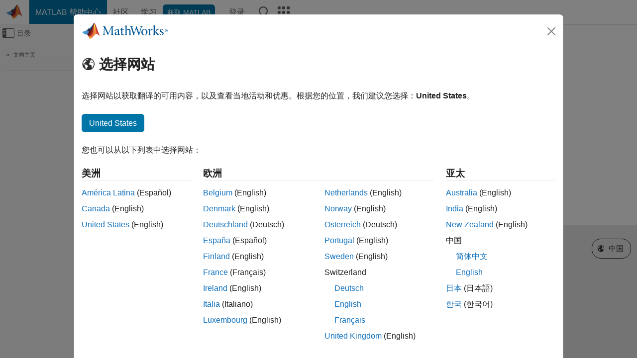

--- FILE ---
content_type: application/x-javascript;charset=utf-8
request_url: https://smetrics.mathworks.cn/id?d_visid_ver=5.2.0&d_fieldgroup=A&mcorgid=B1441C8B533095C00A490D4D%40AdobeOrg&mid=26189321470819809391840564871610165187&ts=1766368023164
body_size: -40
content:
{"mid":"26189321470819809391840564871610165187"}